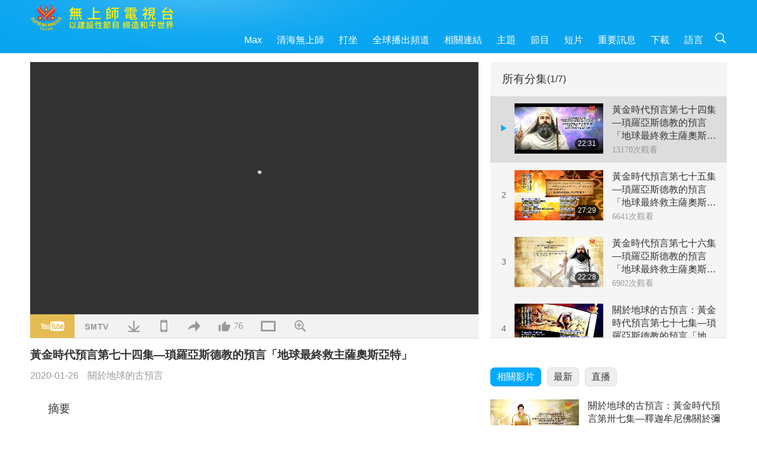

--- FILE ---
content_type: text/html; charset=UTF-8
request_url: https://suprememastertv.com/ch1/v/84678679225.html
body_size: 68182
content:
<!doctype html>
<html lang="zh-TW">

  <head>
    <meta charset="utf-8" name="viewport"
      content="width=device-width, initial-scale=1.0, minimum-scale=1.0, maximum-scale=1.0, user-scalable=no" />
    <meta name="description" content="今日，我們要探索世上現存的最古老宗教之一瑣羅亞斯德教，關於黃金時代的預言，提到「救世主」，傳承主瑣羅亞斯德的靈性法脈而聖臨，來此終止世間痛苦，開啟新世界。瑣羅亞斯德教另一文獻《創世紀》記載，末期的激烈…">
    <meta property="og:image" content="../../vimages/202001/0845-AP1.jpg" />
    <title>黃金時代預言第七十四集—瑣羅亞斯德教的預言「地球最終救主薩奧斯亞特」 - - 正體中文</title>
    <link href="../../css/fonts.css?304378059200" rel="stylesheet" type="text/css">
    <link href="../../css/fonts_ch.css?v=304378059467" rel="stylesheet" type="text/css">    <link href="../../favicon.png" rel="icon" />
    <link href="../../css/main.css?304378059242" rel="stylesheet" type="text/css">
    <link href="../../css/v.css?304378059495" rel="stylesheet" type="text/css">
    <link href="../../css/dialog.css?304378059981" rel="stylesheet" type="text/css">
    <link href="../../css/video-js.css?304378059409" rel="stylesheet">
    <link href="../../css/video-js-other.css?304378059568" rel="stylesheet">
    <link href="../../css/foundation-datepicker.css?304378059741" rel="stylesheet" type="text/css">

    <script type="text/javascript" src="../../js/jquery-min.js?304378059518"></script>
    <script type="text/javascript" src="../../js/jquery.qrcode.min.js?304378059345"></script>
    <script type="text/javascript" src="../../js/dialog.js?304378059411"></script>
    <script type="text/javascript" src="../../js/ulist.js?304378059521"></script>
    <script type="text/javascript" src="../../js/main.js?304378059787"></script>
    <script type="text/javascript" src="../../js/v.js?304378059264"></script>
    <script type="text/javascript" src="../../js/addtoany.js?304378059857"></script>
    <script type="text/javascript" src="../../js/video.js?304378059645"></script>
    <script type="text/javascript" src="../../js/video-other.js?304378059697"></script>
    <script type="text/javascript" src="../../js/videojs/ch.js?304378059879"></script>
    <script type="text/javascript" src="../../js/FileSaver.js?304378059892"></script>
    <script type="text/javascript" src="../../js/html-docx.js?304378059210"></script>
    <script type="text/javascript" src="../../js/foundation-datepicker.js?304378059433"></script>
    <script type="text/javascript" src="../../js/datepicker/ch.js?304378059731"></script><script type="text/javascript">
VSERVER = "https://video.suprememastertv.com/vod/video/";ipCountry = "us";
videoPlayerData["sourceDefault"] = "video";
videoPlayerData["videoPoster"] = "../../vimages/202001/0845-AP1.jpg";
videoPlayerData["youTubeUrl"] = "D1lyqV5HLPE";
videoPlayerData["videoLength"]= "22:31";
videoPlayerData["vid"] = "84678679225";
videoPlayerData["start"] = "0";
videoPlayerData["videoFile"] = new Array();
videoPlayerData["videoFile"].push(new Array('720pHQ','2020/0126/0845-AP-P74-Zoroastrian-Prophecies-6m.mp4'));
videoPlayerData["videoFile"].push(new Array('720p','2020/0126/0845-AP-P74-Zoroastrian-Prophecies-2m.mp4'));
videoPlayerData["videoFile"].push(new Array('396p','2020/0126/0845-AP-P74-Zoroastrian-Prophecies-700k.mp4'));
LANG = "ch";
</script>  </head>

  <body class="lang-ch">
    <div class="viewport" id="viewport">
<aside class="menu-lang" id="menu-lang-mobile"><div class="bottom-mask"></div><div class="btn-close-lang-diagbox ico-close" id="btn-close-lang-diagbox"></div><div class="menu-langbox"><ul><li><a data="en" href="/en1/">English (English)</a></li><li class="current"><a data="ch" href="/ch1/">正體中文 (Chinese trad.)</a></li><li><a data="gb" href="/gb1/">简体中文 (Chinese simp.)</a></li><li><a data="de" href="/de1/">Deutsch (German)</a></li><li><a data="es" href="/es1/">Español (Spanish)</a></li><li><a data="fr" href="/fr1/">Français (French)</a></li><li><a data="hu" href="/hu1/">Magyar (Hungarian)</a></li><li><a data="jp" href="/jp1/">日本語 (Japanese)</a></li><li><a data="kr" href="/kr1/">한국어 (Korean)</a></li><li><a data="mn" href="/mn1/">Монгол хэл (Mongolian)</a></li><li><a data="vn" href="/vn1/">Âu Lạc (Vietnamese)</a></li><li><a data="bg" href="/bg1/">български (Bulgarian)</a></li><li><a data="ms" href="/ms1/">Bahasa Melayu (Malay)</a></li><li><a data="fa" href="/fa1/">فارسی (Persian)</a></li><li><a data="pt" href="/pt1/">Português (Portuguese)</a></li><li><a data="ro" href="/ro1/">Română (Romanian)</a></li><li><a data="id" href="/id1/">Bahasa Indonesia (Indonesian)</a></li><li><a data="th" href="/th1/">ไทย (Thai)</a></li><li><a data="ar" href="/ar1/">العربية (Arabic)</a></li><li><a data="cs" href="/cs1/">Čeština (Czech)</a></li><li><a data="pa" href="/pa1/">ਪੰਜਾਬੀ (Punjabi)</a></li><li><a data="ru" href="/ru1/">Русский (Russian)</a></li><li><a data="te" href="/te1/">తెలుగు లిపి (Telugu)</a></li><li><a data="hi" href="/hi1/">हिन्दी (Hindi)</a></li><li><a data="pl" href="/pl1/">Polski (Polish)</a></li><li><a data="it" href="/it1/">Italiano (Italian)</a></li><li><a data="tl" href="/tl1/">Wikang Tagalog (Tagalog)</a></li><li><a data="uk" href="/uk1/">Українська Мова (Ukrainian)</a></li></ul></div></aside>
<div class="srch-diag" id="srch-diag"><div class="titles">搜索<button class="btn-srch-close ico-close" id="btn-srch-close"></button></div><div class="srch-keywords-input"><div class="srch-limit"><div class="srch-lang" id="btn-srch-limit" tar="srch-lang-list" event="click" diffy="10"><div class="name" id="srch-lang-name">正體中文</div><span class="ico-downr"></span></div></div><div class="srch-inputbox"><div class="srch-loading" id="srch-loading"></div><input type="text" class="srch-keywords" id="srch-keywords" placeholder="關鍵字" autocomplete="off"><button class="btn-srch-submit ico-srch" id="btn-srch-submit"></button></div></div><div class="srch-keywords-list" id="srch-keywords-list"><div class="srch-keywords-links" id="srch-keywords-links"></div></div></div>
<nav class="navmenus" id="navmenus"><div class="navmenu-topbar"><button class="btn-navmenu-close ico-close" id="btn-navmenu-close"></button></div><div class="navmenus-contents" id="navmenus-contents"><div class="bottom-mask"></div><div class="navmenu-item"><h3 class="title-mobile"><a href="../">首頁</a></h3></div><div class="navmenu-item"><h3 class="title-mobile"><a href="../../webtv/">直播</a></h3></div><div class="navmenu-item"><h3 class="title-mobile"><a href="../../max/">Max</a></h3></div><div class="navmenu-item"><h3 class="title-mobile"><a href="../download" class="menu-title">下載</a></h3></div><div class="navmenu-item"><h3 class="title-mobile"><a href="../master/">清海無上師</a></h3></div><div class="navmenu-item"><h3 class="title-mobile"><a href="../meditation/">打坐</a></h3></div><div class="navmenu-item"><h3 class="title-mobile"><a href="../worldwide/">全球播出頻道</a></h3></div><div class="navmenu-item" id="navmenu-channel"><h3 class="title-mobile include-submenu"><a href="../channel/veganism" class="menu-title">主題</a></h3><div class="submenus submenu-content submenu-content-channel"><ul class="items-column"><li><a href="../channel/veganism"><span class="name">純素生活</span><span class="note">健康的飲食帶來美妙的生活</span></a></li><li><a href="../channel/peace"><span class="name">創造和平</span><span class="note">世界和平從我們開始</span></a></li><li><a href="../channel/culture"><span class="name">異國文化</span><span class="note">讓全球各地的多元文化新聞，豐富我們的生活</span></a></li></ul><ul class="items-column"><li><a href="../channel/spirituality"><span class="name">靈性成長</span><span class="note">追求更完美</span></a></li><li><a href="../channel/environment"><span class="name">環保意識</span><span class="note">我們宏偉的星球需要立刻受到關注</span></a></li><li><a href="../channel/health"><span class="name">健康資訊</span><span class="note">為了我們的身體健康和靈性提昇</span></a></li></ul><ul class="items-column"><li><a href="../channel/animal"><span class="name">動物權利</span><span class="note">愛與陪伴</span></a></li><li><a href="../channel/art"><span class="name">藝術創作</span><span class="note">激勵人們追尋自我了悟</span></a></li><li><a href="../channel/others"><span class="name">萬花筒</span><span class="note">應有盡有、一應俱全</span></a></li></ul></div></div><div class="navmenu-item" id="navmenu-program"><h3 class="title-mobile include-submenu"><a href="../program/all" class="menu-title">節目</a></h3><div class="submenus submenu-content submenu-content-program"><ul class="items-column"><li><a href="../program/all">所有節目</a></li><li><a href="../program/GOL" class="program" id="btn-semenu-item"><span class="menu-title-se">愛的禮物：清海無上師（純素者）簡易營養的烹飪</span></a></li><li><a href="../program/SCP" class="program" id="btn-semenu-item"><span class="menu-title-se">清海無上師（純素者）之歌曲、樂曲、詩集與演唱</span></a></li><li><a href="../program/AJAR" class="program" id="btn-semenu-item" tar="navmenu-third-ajar"><span class="menu-title-se include-thirdmenu">藝術與靈性</span><span id="ico-thirdmenu" class="ico ico-down"></span></a></li><div class="thirdmenu" id="navmenu-third-ajar"><div class="bar"><button class="btn-close-menu ico-close" id="btn-close-thirdmenu"></button></div><a href="../program/AJAR">所有節目</a><a href="../program/AJAR_TM">音樂劇</a><a href="../program/AJAR_IAD">國際藝術家節</a><a href="../program/AJAR_SG">清海無上師（純素者）與寶貴藝術家的特別聚會</a><a href="../program/AJAR_JHC">歡慶佳節</a><a href="../program/AJAR_DRAM">戲劇</a></div><li><a href="../program/AW" class="program" id="btn-semenu-item" tar="navmenu-third-aw"><span class="menu-title-se include-thirdmenu">動物世界：我們的鄰居</span><span id="ico-thirdmenu" class="ico ico-down"></span></a></li><div class="thirdmenu" id="navmenu-third-aw"><div class="bar"><button class="btn-close-menu ico-close" id="btn-close-thirdmenu"></button></div><a href="../program/AW">所有節目</a><a href="../program/AW_UAPC">了解動物族人同伴</a><a href="../program/AW_BA">動物族人的聰明才智</a><a href="../program/AW_AAP">了不起的動物人民</a></div><li><a href="../program/BMD" class="program" id="btn-semenu-item" tar="navmenu-third-bmd"><span class="menu-title-se include-thirdmenu">師徒之間</span><span id="ico-thirdmenu" class="ico ico-down"></span></a></li><div class="thirdmenu" id="navmenu-third-bmd"><div class="bar"><button class="btn-close-menu ico-close" id="btn-close-thirdmenu"></button></div><a href="../program/BMD">所有節目</a><a href="../program/BMD_2025_2024">2025-2024 最新</a><a href="../program/BMD_BS">佛教故事</a><a href="../program/BMD_TSS">楞嚴經</a><a href="../program/BMD_TLLM">主摩訶毗羅的生平</a><a href="../program/BMD_BMMD">加持：師父接見同修合集</a><a href="../program/BMD_RIH">匈牙利打禪2005.02.23-03.07</a><a href="../program/BMD_MTJ">師父講笑話</a></div><li><a href="../program/CS" class="program" id="btn-semenu-item"><span class="menu-title-se">電影世界</span></a></li></ul><ul class="items-column "><li><a href="../program/CTAW" class="program" id="btn-semenu-item"><span class="menu-title-se">世界文化蹤跡</span></a></li><li><a href="../program/EE" class="program" id="btn-semenu-item"><span class="menu-title-se">靈性綜藝</span></a></li><li><a href="../program/GAT" class="program" id="btn-semenu-item"><span class="menu-title-se">黃金時代新科技</span></a></li><li><a href="../program/GG" class="program" id="btn-semenu-item"><span class="menu-title-se">良政善治</span></a></li><li><a href="../program/GPGW" class="program" id="btn-semenu-item"><span class="menu-title-se">美好人，美好事</span></a></li><li><a href="../program/HL" class="program" id="btn-semenu-item"><span class="menu-title-se">健康生活</span></a></li><li><a href="../program/KW" class="program" id="btn-semenu-item"><span class="menu-title-se">兒童天地</span></a></li></ul><ul class="items-column "><li><a href="../program/LS" class="program" id="btn-semenu-item"><span class="menu-title-se">聖賢人生</span></a></li><li><a href="../program/MOS" class="program" id="btn-semenu-item"><span class="menu-title-se">成功楷模</span></a></li><li><a href="../program/AP" class="program" id="btn-semenu-item" tar="navmenu-third-ap"><span class="menu-title-se include-thirdmenu">關於地球的古預言</span><span id="ico-thirdmenu" class="ico ico-down"></span></a></li><div class="thirdmenu" id="navmenu-third-ap"><div class="bar"><button class="btn-close-menu ico-close" id="btn-close-thirdmenu"></button></div><a href="../program/AP">所有節目</a><a href="../program/AP_PAMB">關於彌勒佛的預言</a><a href="../program/AP_TSC">耶穌基督的復臨</a><a href="../program/AP_FNP">原住民的預言</a><a href="../program/AP_PET">末世預言</a><a href="../program/AP_NA">新時代</a></div><li><a href="../program/NB" class="program" id="btn-semenu-item"><span class="menu-title-se">大自然之美</span></a></li><li><a href="../program/NWN" class="program" id="btn-semenu-item" tar="navmenu-third-nwn"><span class="menu-title-se include-thirdmenu">焦點新聞</span><span id="ico-thirdmenu" class="ico ico-down"></span></a></li><div class="thirdmenu" id="navmenu-third-nwn"><div class="bar"><button class="btn-close-menu ico-close" id="btn-close-thirdmenu"></button></div><a href="../program/NWN">所有節目</a><a href="../program/NWN_SMCH">插播新聞</a><a href="../program/NWN_SN">精選新聞</a><a href="../program/NWN_HL">觀眾心聲</a><a href="../program/NWN_UT">小妙方</a></div><li><a href="../program/NL" class="program" id="btn-semenu-item"><span class="menu-title-se">我們高貴的傳承</span></a></li><li><a href="../program/PE" class="program" id="btn-semenu-item"><span class="menu-title-se">地球：我們可愛的家</span></a></li></ul><ul class="items-column "><li><a href="../program/PCC" class="program" id="btn-semenu-item"><span class="menu-title-se">世界各國的正面轉變</span></a></li><li><a href="../program/SHOW" class="program" id="btn-semenu-item" tar="navmenu-third-show"><span class="menu-title-se include-thirdmenu">其他節目</span><span id="ico-thirdmenu" class="ico ico-down"></span></a></li><div class="thirdmenu" id="navmenu-third-show"><div class="bar"><button class="btn-close-menu ico-close" id="btn-close-thirdmenu"></button></div><a href="../program/SHOW">所有節目</a><a href="../program/SHOW_HEOM">清海無上師（純素者）談肉食造成的傷害</a><a href="../program/SHOW_FLC">頌揚將至的生命</a></div><li><a href="../program/SS" class="program" id="btn-semenu-item"><span class="menu-title-se">科學與靈性</span></a></li><li><a href="../program/SWA" class="program" id="btn-semenu-item"><span class="menu-title-se">光耀世界獎</span></a></li><li><a href="../program/WAU" class="program" id="btn-semenu-item"><span class="menu-title-se">放眼看世界</span></a></li><li><a href="../program/UL" class="program" id="btn-semenu-item"><span class="menu-title-se">心靈書房</span></a></li><li><a href="../program/VE" class="program" id="btn-semenu-item"><span class="menu-title-se">素食菁英</span></a></li></ul><ul class="items-column "><li><a href="../program/VEG" class="program" id="btn-semenu-item" tar="navmenu-third-veg"><span class="menu-title-se include-thirdmenu">純素主義：高雅的生活方式</span><span id="ico-thirdmenu" class="ico ico-down"></span></a></li><div class="thirdmenu" id="navmenu-third-veg"><div class="bar"><button class="btn-close-menu ico-close" id="btn-close-thirdmenu"></button></div><a href="../program/VEG">所有節目</a><a href="../program/VEG_CS">純素烹飪</a><a href="../program/VEG_MVJ">我的純素之旅</a></div><li><a href="../program/VR" class="program" id="btn-semenu-item"><span class="menu-title-se">純素與宗教</span></a></li><li><a href="../program/WOW" class="program" id="btn-semenu-item" tar="navmenu-third-wow"><span class="menu-title-se include-thirdmenu">智慧之語</span><span id="ico-thirdmenu" class="ico ico-down"></span></a></li><div class="thirdmenu" id="navmenu-third-wow"><div class="bar"><button class="btn-close-menu ico-close" id="btn-close-thirdmenu"></button></div><a href="../program/WOW">所有節目</a><a href="../program/WOW_SMCH">清海無上師開示講經</a></div><li><a href="../program/FEATURED" class="program" id="btn-semenu-item"><span class="menu-title-se">精選節目</span></a></li></ul></div></div><div class="navmenu-item" id="navmenu-special"><h3 class="title-mobile include-submenu"><a href="../program/ADS" class="menu-title">短片</a></h3><div class="submenus submenu-content submenu-content-special"><ul class="items-column"><li><a href="../program/ADS">所有短片</a></li><li><a href="../program/ADS_VE" >素食菁英</a></li><li><a href="../program/ADS_SMDA" >清海無上師的設計與藝術作品</a></li><li><a href="../program/ADS_VTHH" >上遊天堂，下訪地獄：見證</a></li><li><a href="../program/ADS_BQYM" >觀音打坐的益處</a></li></ul><ul class="items-column"><li><a href="../program/ADS_MFC" >來自名人的訊息</a></li><li><a href="../program/ADS_ANIM" >動物</a></li><li><a href="../program/ADS_CC" >氣候變遷</a></li><li><a href="../program/ADS_SMQ" >清海無上師的甘露法語 </a></li><li><a href="../program/ADS_POEM" >詩作 </a></li></ul><ul class="items-column"><li><a href="../program/ADS_VRW" >全球各地素食餐廳</a></li><li><a href="../program/ADS_VFSW" >全球素食食品供應商</a></li><li><a href="../program/ADS_NASW" >全球不殺生動物收容所</a></li><li><a href="../program/ADS_VEM" >備受崇敬的開悟明師</a></li><li><a href="../program/ADS_IR" >各宗教箴言…</a></li></ul><ul class="items-column"><li><a href="../program/ADS_LB" >讓生活更美好</a></li><li><a href="../program/ADS_BOB" >各類禁令的利益…</a></li><li><a href="../program/ADS_DT" >紀錄片預覽</a></li><li><a href="../program/ADS_MP" >創造和平</a></li><li><a href="../program/ADS_VTN" >素食趨勢新聞</a></li></ul><ul class="items-column"><li><a href="../program/ADS_BV" >純素生活</a></li><li><a href="../program/ADS_ALS" >「您也可以選擇這樣的生活」</a></li><li><a href="../program/ADS_SLOG" >口號</a></li><li><a href="../program/ADS_PSA" >公益廣告</a></li><li><a href="../program/ADS_HG" >節日問候</a></li></ul><ul class="items-column"><li><a href="../program/ADS_IM" >重要訊息</a></li></ul></div></div><div class="navmenu-item"><h3 class="title-mobile"><a href="../program/ADS_IM" class="menu-title">重要訊息</a></h3></div><div class="navmenu-item"><h3 class="title-mobile"><a href="../links/">相關連結</a></h3></div>	
	
<div class="navmenu-lang" id="menu-lang-pc"><div class="menu-langbox"><ul><li><a data="en" href="/en1/">English (English)</a></li>
<li class="current"><a data="ch" href="/ch1/">正體中文 (Chinese trad.)</a></li>
<li><a data="gb" href="/gb1/">简体中文 (Chinese simp.)</a></li>
<li><a data="de" href="/de1/">Deutsch (German)</a></li>
<li><a data="es" href="/es1/">Español (Spanish)</a></li>
<li><a data="fr" href="/fr1/">Français (French)</a></li>
<li><a data="hu" href="/hu1/">Magyar (Hungarian)</a></li>
<li><a data="jp" href="/jp1/">日本語 (Japanese)</a></li>
<li><a data="kr" href="/kr1/">한국어 (Korean)</a></li>
<li><a data="mn" href="/mn1/">Монгол хэл (Mongolian)</a></li>
</ul>
<ul><li><a data="vn" href="/vn1/">Âu Lạc (Vietnamese)</a></li>
<li><a data="bg" href="/bg1/">български (Bulgarian)</a></li>
<li><a data="ms" href="/ms1/">Bahasa Melayu (Malay)</a></li>
<li><a data="fa" href="/fa1/">فارسی (Persian)</a></li>
<li><a data="pt" href="/pt1/">Português (Portuguese)</a></li>
<li><a data="ro" href="/ro1/">Română (Romanian)</a></li>
<li><a data="id" href="/id1/">Bahasa Indonesia (Indonesian)</a></li>
<li><a data="th" href="/th1/">ไทย (Thai)</a></li>
<li><a data="ar" href="/ar1/">العربية (Arabic)</a></li>
<li><a data="cs" href="/cs1/">Čeština (Czech)</a></li>
</ul>
<ul><li><a data="pa" href="/pa1/">ਪੰਜਾਬੀ (Punjabi)</a></li>
<li><a data="ru" href="/ru1/">Русский (Russian)</a></li>
<li><a data="te" href="/te1/">తెలుగు లిపి (Telugu)</a></li>
<li><a data="hi" href="/hi1/">हिन्दी (Hindi)</a></li>
<li><a data="pl" href="/pl1/">Polski (Polish)</a></li>
<li><a data="it" href="/it1/">Italiano (Italian)</a></li>
<li><a data="tl" href="/tl1/">Wikang Tagalog (Tagalog)</a></li>
<li><a data="uk" href="/uk1/">Українська Мова (Ukrainian)</a></li>
</ul>
</div></div></div></nav>
<div class="header-container" id="header-container"><header class="header header-s header-min header-hide" id="header-min"></header><header class="header header-s" id="header"><div class="topbar"><div class="topbar-box">今天是二〇二六年二月一日週日</div></div><div class="topbox"><div class="topbox-contents" id="topbox-contents"><div class="btn-leftbox"><button class="btn-back ico-back" id="btn-back"></button><button class="btn-srch-diag ico-srch" id="btn-srch-diag-mobile"></button></div><a href="../" class="logo" id="topbox-logo"><img src="../../images/logo.png"></a><a href="../" class="title" id="topbox-title"><img src="../../images/title_ch.svg" /></a><nav id="nav" class="nav"><div class="nav-items"><div class="nav-rows2"><li><a href="../max/" class="menu-title">Max</a></h3><li><a href="../master/" class="menu-title">清海無上師</a></h3><li><a href="../meditation/">打坐</a></li><li><a href="../worldwide/">全球播出頻道</a></li><li><a href="../links/">相關連結</a></li><li tar="navmenu-channel"><a href="#" class="menu-title">主題</a></h3><li tar="navmenu-program"><a href="#" class="menu-title">節目</a></h3><li tar="navmenu-special"><a href="#" class="menu-title">短片</a></h3><li tar="navmenu-important"><a href="../program/ADS_IM" class="menu-title">重要訊息</a></h3><li><a href="../search/">下載</a></li><li tar="menu-lang-pc">語言</li><li class="btn-srch-extend"><a href="#" class="ico-srch" id="btn-srch-submit-extend"></a></li><div class="srchs srchs-min" id="srchs"><div class="srch-keywords-input"><div class="srch-loading srch-loading-pc" id="srch-loading"></div><div class="srch-limit"><div class="srch-lang" id="btn-srch-limit" tar="srch-lang-list" event="click" diffy="12"><div class="name" id="srch-lang-name">正體中文</div><span class="ico-downr"></span></div><div class="line1"></div></div><input type="text" class="srch-keywords" id="srch-keywords" placeholder="關鍵字" autocomplete="off"><button class="btn-srch-to-min ico-close" id="btn-srch-to-min"></button><button class="btn-srch-submit ico-srch" id="btn-srch-submit-extend"></button></div><div class="srch-keywords-list" id="srch-keywords-list"><div class="srch-keywords-links" id="srch-keywords-links"></div></div></div></div></div></nav><div class="srchs-m" id="srchs-m"><button class="btn-lang-diag ico-lang" id="btn-lang-diag"></button><button class="btn-navmenu ico-navmenu" id="btn-navmenu"></button></div></div></div></header></div>
<div class="btn-top" id="btn-top"></div><div class="float-menus" id="float-menus-srchs"><div class="container"><div class="float-menus-contents" id="float-menus-contents"><div class="float-menu-srch-lang" id="srch-lang-list" onclickclose><button class="btn-menuclose ico-close" id="btn-menuclose"></button><div class="menu-title">選擇語言</div><div class="contents-pc"><ul><li data="en">English</li>
<li data="ch">正體中文</li>
<li data="gb">简体中文</li>
<li data="de">Deutsch</li>
<li data="es">Español</li>
<li data="fr">Français</li>
<li data="hu">Magyar</li>
<li data="jp">日本語</li>
<li data="kr">한국어</li>
<li data="mn">Монгол хэл</li>
</ul>
<ul><li data="vn">Âu Lạc</li>
<li data="bg">български</li>
<li data="ms">Bahasa Melayu</li>
<li data="fa">فارسی</li>
<li data="pt">Português</li>
<li data="ro">Română</li>
<li data="id">Bahasa Indonesia</li>
<li data="th">ไทย</li>
<li data="ar">العربية</li>
<li data="cs">Čeština</li>
</ul>
<ul><li data="pa">ਪੰਜਾਬੀ</li>
<li data="ru">Русский</li>
<li data="te">తెలుగు లిపి</li>
<li data="hi">हिन्दी</li>
<li data="pl">Polski</li>
<li data="it">Italiano</li>
<li data="tl">Wikang Tagalog</li>
<li data="uk">Українська Мова</li>
<li data="more">其他</li>
</ul>
</div><div class="contents-mobile"><ul><li data="en">English</li>
<li data="ch">正體中文</li>
<li data="gb">简体中文</li>
<li data="de">Deutsch</li>
<li data="es">Español</li>
<li data="fr">Français</li>
<li data="hu">Magyar</li>
<li data="jp">日本語</li>
<li data="kr">한국어</li>
<li data="mn">Монгол хэл</li>
<li data="vn">Âu Lạc</li>
<li data="bg">български</li>
<li data="ms">Bahasa Melayu</li>
<li data="fa">فارسی</li>
<li data="pt">Português</li>
</ul>
<ul><li data="ro">Română</li>
<li data="id">Bahasa Indonesia</li>
<li data="th">ไทย</li>
<li data="ar">العربية</li>
<li data="cs">Čeština</li>
<li data="pa">ਪੰਜਾਬੀ</li>
<li data="ru">Русский</li>
<li data="te">తెలుగు లిపి</li>
<li data="hi">हिन्दी</li>
<li data="pl">Polski</li>
<li data="it">Italiano</li>
<li data="tl">Wikang Tagalog</li>
<li data="uk">Українська Мова</li>
<li data="more">其他</li>
</ul>
</div></div><div class="float-menu-srch-srange" id="srch-srange-list" onclickclose><button class="btn-menuclose ico-close" id="btn-menuclose"></button><div class="menu-title">搜索範圍</div><div class="contents"><div class="btn" id="btn" data="">標題</div><div class="btn" id="btn" data="all">文稿</div></div></div></div></div></div><div class="bk-play"><div class="body-box"><div class="body-left" id="body-left"><div class="playerbox-container">
  <div class="player-loading" id="loading-player">
    <svg class="spinner" viewBox="0 0 66 66" xmlns="http://www.w3.org/2000/svg"><circle class="path" fill="none" stroke-width="6" stroke-linecap="round" cx="33" cy="33" r="30"></circle></svg>
  </div>

  <div class="upnext" id="upnext">
    <div class="title">即時播放<span id="upnext-time"></span></div>
    <div class="vbox">
      <div class="simage">
        <div class="simagebox" id="upnext-poster">
          <img src="../../images/btn-video169.gif">          <div class="info">
            <span class="length" id="upnext-videolength"></span>
          </div>
        </div>
      </div>
      <div class="titles" id="upnext-videotitle"></div>
    </div>
    <div class="buttons">
      <div class="btn replay">
        <button class="ico-replay" id="btn-replay"></button>
      </div>
      <div class="btn stop">
        <button class="ico-stop" id="btn-stop-upnext"></button>
        <canvas id="canvas-upnext" width="60" height="60"></canvas>
      </div>
    </div>
  </div>

    <div class="playerbox" id="playerbox"></div>
</div>
<div class="player-btns" id="player-btns"><div class="btn-note" id="btn-note"><div class="text" id="btn-note-text"></div></div><button id="btn-resource" class="btn youtube ico-youtube current" note="YouTube"></button><button id="btn-resource" class="btn website ico-smtv" note="SMTV"></button><button class="btn download ico-download" id="btn-download" note="下載影片"></button><button class="btn mobile ico-mobile" id="btn-mobile" note="移動端"></button><button class="btn share ico-share" id="btn-share" note="分享"></button><button class="btn liked ico-like" id="btn-like" data="84678679225" note="讚"><span id="likenum">76</span></button><button class="btn theater ico-theater" id="btn-theater" note-theater="劇院模式" note-default-view="預設檢視"></button><a href="../help/bigsubtitle.html" class="btn ico-bigsubtitle" target="_blank" id="btn-bigsubtitle" note="放大字幕">&nbsp;</a></div><div class="article-box"><article class="article"><div class="article-head"><div class="titles" id="article-titles"><h1 id="article-title">黃金時代預言第七十四集—瑣羅亞斯德教的預言「地球最終救主薩奧斯亞特」</h1><div class="moreinfos"><div class="time">2020-01-26</div><div class="type"><a href="../search/?type=AP">關於地球的古預言</a></div></div></div></div><div class="playlist" id="mobile-playlist"></div><div class="article-body"><div class="details"><div class="dhead"><span class="title">摘要</span><div class="btns"><div id="btn-download-docx">下載 <span id="file-format">Docx<span></div></div></div><div class="text" id="article-text-container"><div class="list-more" id="btn-abstract-more"><div class="backcolor1"></div><div class="backcolor2"><span>閱讀更多</span></div></div><div class="article-text" id="article-text">今日，我們要探索世上現存的最古老宗教之一瑣羅亞斯德教，關於黃金時代的預言，提到「救世主」，傳承主瑣羅亞斯德的靈性法脈而聖臨，來此終止世間痛苦，開啟新世界。瑣羅亞斯德教另一文獻《創世紀》記載，末期的激烈審判，最終將會有一顆彗星哥其耳出現，撞擊地球。「那時全人類會走進熔化的金屬流而變得純淨；正直的人會感到像是一直走在溫暖的乳汁裡；心地邪惡者會感到世界變成熱熔金屬流，他不斷行走於其中。」「這個星球上有很多好人，若因果教主要消滅壞人，只帶走壞人就好，把所有好人留下來，不能因為少數害群之馬就處罰整個星球。所以有時會突發天災人禍。會爆發戰爭等等，看起來像『人』所為，其實不然。那是宇宙力量所致，以淨化這個星球。」</div></div></div></div></article><div class="playlist-theater" id="playlist-theater"></div></div></div><div id="playlist-default"><div class="playlist" id="playlist"><div class="playlist-contaner" id="playlist-container"><div class="list-more" id="btn-playlist-more"><div class="backcolor1"></div><div class="backcolor2"><span>觀看更多</span></div></div><div class="title-type list-bar-play title-type-episode" id="list-bar-play">所有分集  <span class="episode-num">(1/7)</span></div><div class="list-play" id="list-play"><div class="list-range scrollbar-y " id="list-range"><div class="list-all"><div class="vbox vboxcurrent" id="84678679225"><div class="num1">1</div><div class="contents"><div class="simage"><div class="simagebox" style="background-image: url(../../vimages/202001/0845-AP1s.jpg)"><a href="../v/84678679225.html" title="黃金時代預言第七十四集—瑣羅亞斯德教的預言「地球最終救主薩奧斯亞特」"></a><img src="../../images/btn-video169.gif"><div class="info"><span class="length">22:31</span></div></div></div><div class="titles"><h3><a href="../v/84678679225.html" title="黃金時代預言第七十四集—瑣羅亞斯德教的預言「地球最終救主薩奧斯亞特」">黃金時代預言第七十四集—瑣羅亞斯德教的預言「地球最終救主薩奧斯亞特」</a></h3><div class="time-pc"><span id="counter-num" class="counter-84678679225">13079</span> 次觀看</div></div></div><div class="types-mobile"><div class="type">關於地球的古預言</div><div class="time">2020-01-26</div><div class="time"><span id="counter-num" class="counter-84678679225">13079</span> 次觀看</div></div></div><div class="vbox" id="85373164248"><div class="num1">2</div><div class="contents"><div class="simage"><div class="simagebox" style="background-image: url(../../vimages/202002/0852-AP1s.jpg)"><a href="../v/85373164248.html" title="黃金時代預言第七十五集—瑣羅亞斯德教的預言「地球最終救主薩奧斯亞特」"></a><img src="../../images/btn-video169.gif"><div class="info"><span class="length">27:29</span></div></div></div><div class="titles"><h3><a href="../v/85373164248.html" title="黃金時代預言第七十五集—瑣羅亞斯德教的預言「地球最終救主薩奧斯亞特」">黃金時代預言第七十五集—瑣羅亞斯德教的預言「地球最終救主薩奧斯亞特」</a></h3><div class="time-pc"><span id="counter-num" class="counter-85373164248">6620</span> 次觀看</div></div></div><div class="types-mobile"><div class="type">關於地球的古預言</div><div class="time">2020-02-02</div><div class="time"><span id="counter-num" class="counter-85373164248">6620</span> 次觀看</div></div></div><div class="vbox" id="86082173940"><div class="num1">3</div><div class="contents"><div class="simage"><div class="simagebox" style="background-image: url(../../vimages/202002/0859-AP1s.jpg)"><a href="../v/86082173940.html" title="黃金時代預言第七十六集—瑣羅亞斯德教的預言「地球最終救主薩奧斯亞特」"></a><img src="../../images/btn-video169.gif"><div class="info"><span class="length">22:28</span></div></div></div><div class="titles"><h3><a href="../v/86082173940.html" title="黃金時代預言第七十六集—瑣羅亞斯德教的預言「地球最終救主薩奧斯亞特」">黃金時代預言第七十六集—瑣羅亞斯德教的預言「地球最終救主薩奧斯亞特」</a></h3><div class="time-pc"><span id="counter-num" class="counter-86082173940">6873</span> 次觀看</div></div></div><div class="types-mobile"><div class="type">關於地球的古預言</div><div class="time">2020-02-09</div><div class="time"><span id="counter-num" class="counter-86082173940">6873</span> 次觀看</div></div></div><div class="vbox" id="86771261241"><div class="num1">4</div><div class="contents"><div class="simage"><div class="simagebox" style="background-image: url(../../vimages/202002/0866-AP1s.jpg)"><a href="../v/86771261241.html" title="關於地球的古預言：黃金時代預言第七十七集—瑣羅亞斯德教的預言「地球最終救主薩奧斯亞特」"></a><img src="../../images/btn-video169.gif"><div class="info"><span class="length">21:39</span></div></div></div><div class="titles"><h3><a href="../v/86771261241.html" title="關於地球的古預言：黃金時代預言第七十七集—瑣羅亞斯德教的預言「地球最終救主薩奧斯亞特」">關於地球的古預言：黃金時代預言第七十七集—瑣羅亞斯德教的預言「地球最終救主薩奧斯亞特」</a></h3><div class="time-pc"><span id="counter-num" class="counter-86771261241">6263</span> 次觀看</div></div></div><div class="types-mobile"><div class="type">關於地球的古預言</div><div class="time">2020-02-16</div><div class="time"><span id="counter-num" class="counter-86771261241">6263</span> 次觀看</div></div></div><div class="vbox" id="87470024343"><div class="num1">5</div><div class="contents"><div class="simage"><div class="simagebox" style="background-image: url(../../vimages/202002/0873-AP1s.jpg)"><a href="../v/87470024343.html" title="黃金時代預言第七十八集—瑣羅亞斯德教的預言「地球最終救主薩奧斯亞特」"></a><img src="../../images/btn-video169.gif"><div class="info"><span class="length">20:25</span></div></div></div><div class="titles"><h3><a href="../v/87470024343.html" title="黃金時代預言第七十八集—瑣羅亞斯德教的預言「地球最終救主薩奧斯亞特」">黃金時代預言第七十八集—瑣羅亞斯德教的預言「地球最終救主薩奧斯亞特」</a></h3><div class="time-pc"><span id="counter-num" class="counter-87470024343">6971</span> 次觀看</div></div></div><div class="types-mobile"><div class="type">關於地球的古預言</div><div class="time">2020-02-23</div><div class="time"><span id="counter-num" class="counter-87470024343">6971</span> 次觀看</div></div></div><div class="vbox" id="88170209890"><div class="num1">6</div><div class="contents"><div class="simage"><div class="simagebox" style="background-image: url(../../vimages/202003/0880-AP1s.jpg)"><a href="../v/88170209890.html" title="關於地球的古預言：黃金時代預言第七十九集—瑣羅亞斯德教的預言「地球最終救主薩奧斯亞特」"></a><img src="../../images/btn-video169.gif"><div class="info"><span class="length">22:17</span></div></div></div><div class="titles"><h3><a href="../v/88170209890.html" title="關於地球的古預言：黃金時代預言第七十九集—瑣羅亞斯德教的預言「地球最終救主薩奧斯亞特」">關於地球的古預言：黃金時代預言第七十九集—瑣羅亞斯德教的預言「地球最終救主薩奧斯亞特」</a></h3><div class="time-pc"><span id="counter-num" class="counter-88170209890">8012</span> 次觀看</div></div></div><div class="types-mobile"><div class="type">關於地球的古預言</div><div class="time">2020-03-01</div><div class="time"><span id="counter-num" class="counter-88170209890">8012</span> 次觀看</div></div></div><div class="vbox" id="88870661758"><div class="num1">7</div><div class="contents"><div class="simage"><div class="simagebox" style="background-image: url(../../vimages/202003/0887-AP1s.jpg)"><a href="../v/88870661758.html" title="關於地球的古預言：黃金時代預言第八十集瑣羅亞斯德教的預言「地球最終救主薩奧斯亞特」"></a><img src="../../images/btn-video169.gif"><div class="info"><span class="length">25:59</span></div></div></div><div class="titles"><h3><a href="../v/88870661758.html" title="關於地球的古預言：黃金時代預言第八十集瑣羅亞斯德教的預言「地球最終救主薩奧斯亞特」">關於地球的古預言：黃金時代預言第八十集瑣羅亞斯德教的預言「地球最終救主薩奧斯亞特」</a></h3><div class="time-pc"><span id="counter-num" class="counter-88870661758">6410</span> 次觀看</div></div></div><div class="types-mobile"><div class="type">關於地球的古預言</div><div class="time">2020-03-08</div><div class="time"><span id="counter-num" class="counter-88870661758">6410</span> 次觀看</div></div></div></div></div></div></div><div class="view-more-container"><div class="view-btns" id="btns-view-more"><a href="#" id="btn-view-more-related" data="related-content">相關影片</a><a href="#" id="btn-view-more-latest" data="latest-content">最新</a><a href="../" id="btn-view-more-related">直播</a></div><div class="view-more-group" id="view-more-group"><div class="view-content" id="related-content"><div class="list-more list-more-none" id="btn-related-more"><div class="backcolor1"></div><div class="backcolor2"><span>觀看更多</span></div></div><div class="title-type">相關影片</div><div class="vbox" id="58682713946"><div class="contents"><div class="simage"><div class="simagebox" style="background-image: url(../../vimages/201905/0586-AP1s.jpg)"><a href="../v/58682713946.html" title="關於地球的古預言：黃金時代預言第卅七集—釋迦牟尼佛關於彌勒佛的預言"></a><img src="../../images/btn-video169.gif"><div class="info"><span class="length">29:05</span></div></div></div><div class="titles"><h3><a href="../v/58682713946.html" title="關於地球的古預言：黃金時代預言第卅七集—釋迦牟尼佛關於彌勒佛的預言">關於地球的古預言：黃金時代預言第卅七集—釋迦牟尼佛關於彌勒佛的預言</a></h3><div class="time-pc"><span id="counter-num" class="counter-58682713946">23036</span> 次觀看</div></div></div><div class="types-mobile"><div class="type">關於地球的古預言</div><div class="time">2019-05-12</div><div class="time"><span id="counter-num" class="counter-58682713946">23036</span> 次觀看</div></div></div><div class="vbox" id="57875540421"><div class="contents"><div class="simage"><div class="simagebox" style="background-image: url(../../vimages/201904/0565-AP1s.jpg)"><a href="../v/57875540421.html" title="關於地球的古預言：黃金時代預言第卅四集—彌勒佛與殊勝輝煌的盛會"></a><img src="../../images/btn-video169.gif"><div class="info"><span class="length">26:46</span></div></div></div><div class="titles"><h3><a href="../v/57875540421.html" title="關於地球的古預言：黃金時代預言第卅四集—彌勒佛與殊勝輝煌的盛會">關於地球的古預言：黃金時代預言第卅四集—彌勒佛與殊勝輝煌的盛會</a></h3><div class="time-pc"><span id="counter-num" class="counter-57875540421">13826</span> 次觀看</div></div></div><div class="types-mobile"><div class="type">關於地球的古預言</div><div class="time">2019-04-21</div><div class="time"><span id="counter-num" class="counter-57875540421">13826</span> 次觀看</div></div></div><div class="vbox" id="56045065618"><div class="contents"><div class="simage"><div class="simagebox" style="background-image: url(../../vimages/201903/0544-AP1s.jpg)"><a href="../v/56045065618.html" title="關於地球的古預言：黃金時代預言第卅一集—耶路撒冷的約翰之預言"></a><img src="../../images/btn-video169.gif"><div class="info"><span class="length">28:13</span></div></div></div><div class="titles"><h3><a href="../v/56045065618.html" title="關於地球的古預言：黃金時代預言第卅一集—耶路撒冷的約翰之預言">關於地球的古預言：黃金時代預言第卅一集—耶路撒冷的約翰之預言</a></h3><div class="time-pc"><span id="counter-num" class="counter-56045065618">9724</span> 次觀看</div></div></div><div class="types-mobile"><div class="type">關於地球的古預言</div><div class="time">2019-03-31</div><div class="time"><span id="counter-num" class="counter-56045065618">9724</span> 次觀看</div></div></div><div class="vbox" id="53382289784"><div class="contents"><div class="simage"><div class="simagebox" style="background-image: url(../../vimages/201902/0502-AP1s.jpg)"><a href="../v/53382289784.html" title="關於地球的古預言： 黃金時代預言第廿五集—專訪瑪雅靈性導師卡洛斯·巴里歐斯"></a><img src="../../images/btn-video169.gif"><div class="info"><span class="length">27:20</span></div></div></div><div class="titles"><h3><a href="../v/53382289784.html" title="關於地球的古預言： 黃金時代預言第廿五集—專訪瑪雅靈性導師卡洛斯·巴里歐斯">關於地球的古預言： 黃金時代預言第廿五集—專訪瑪雅靈性導師卡洛斯·巴里歐斯</a></h3><div class="time-pc"><span id="counter-num" class="counter-53382289784">10739</span> 次觀看</div></div></div><div class="types-mobile"><div class="type">關於地球的古預言</div><div class="time">2019-02-17</div><div class="time"><span id="counter-num" class="counter-53382289784">10739</span> 次觀看</div></div></div><div class="vbox" id="53382292586"><div class="contents"><div class="simage"><div class="simagebox" style="background-image: url(../../vimages/201812/0439-AP1s.jpg)"><a href="../v/53382292586.html" title="關於地球的古預言：黃金時代預言第十六集—禮讚和平王子主耶穌基督專輯"></a><img src="../../images/btn-video169.gif"><div class="info"><span class="length">31:37</span></div></div></div><div class="titles"><h3><a href="../v/53382292586.html" title="關於地球的古預言：黃金時代預言第十六集—禮讚和平王子主耶穌基督專輯">關於地球的古預言：黃金時代預言第十六集—禮讚和平王子主耶穌基督專輯</a></h3><div class="time-pc"><span id="counter-num" class="counter-53382292586">13163</span> 次觀看</div></div></div><div class="types-mobile"><div class="type">關於地球的古預言</div><div class="time">2018-12-16</div><div class="time"><span id="counter-num" class="counter-53382292586">13163</span> 次觀看</div></div></div><div class="vbox" id="42966844313"><div class="contents"><div class="simage"><div class="simagebox" style="background-image: url(../../vimages/201811/0418-AP1s.jpg)"><a href="../v/42966844313.html" title="關於地球的古預言：黃金時代預言第十三集—霍皮族的神聖石匾與四個人種"></a><img src="../../images/btn-video169.gif"><div class="info"><span class="length">30:36</span></div></div></div><div class="titles"><h3><a href="../v/42966844313.html" title="關於地球的古預言：黃金時代預言第十三集—霍皮族的神聖石匾與四個人種">關於地球的古預言：黃金時代預言第十三集—霍皮族的神聖石匾與四個人種</a></h3><div class="time-pc"><span id="counter-num" class="counter-42966844313">14286</span> 次觀看</div></div></div><div class="types-mobile"><div class="type">關於地球的古預言</div><div class="time">2018-11-25</div><div class="time"><span id="counter-num" class="counter-42966844313">14286</span> 次觀看</div></div></div><div class="vbox" id="42966845244"><div class="contents"><div class="simage"><div class="simagebox" style="background-image: url(../../vimages/201811/0404-AP1s.jpg)"><a href="../v/42966845244.html" title="關於地球的古預言：黃金時代預言第十一集─艾德格•凱西的預言"></a><img src="../../images/btn-video169.gif"><div class="info"><span class="length">17:03</span></div></div></div><div class="titles"><h3><a href="../v/42966845244.html" title="關於地球的古預言：黃金時代預言第十一集─艾德格•凱西的預言">關於地球的古預言：黃金時代預言第十一集─艾德格•凱西的預言</a></h3><div class="time-pc"><span id="counter-num" class="counter-42966845244">12744</span> 次觀看</div></div></div><div class="types-mobile"><div class="type">關於地球的古預言</div><div class="time">2018-11-11</div><div class="time"><span id="counter-num" class="counter-42966845244">12744</span> 次觀看</div></div></div><div class="vbox" id="37528590423"><div class="contents"><div class="simage"><div class="simagebox" style="background-image: url(../../vimages/201809/0362-AP1s.jpg)"><a href="../v/37528590423.html" title="關於地球的古預言—黃金時代預言第六集：諾斯特拉達姆士的預言"></a><img src="../../images/btn-video169.gif"><div class="info"><span class="length">21:58</span></div></div></div><div class="titles"><h3><a href="../v/37528590423.html" title="關於地球的古預言—黃金時代預言第六集：諾斯特拉達姆士的預言">關於地球的古預言—黃金時代預言第六集：諾斯特拉達姆士的預言</a></h3><div class="time-pc"><span id="counter-num" class="counter-37528590423">7538</span> 次觀看</div></div></div><div class="types-mobile"><div class="type">關於地球的古預言</div><div class="time">2018-09-30</div><div class="time"><span id="counter-num" class="counter-37528590423">7538</span> 次觀看</div></div></div><div class="vbox" id="33863120155"><div class="contents"><div class="simage"><div class="simagebox" style="background-image: url(../../vimages/201808/0320-AP1s.jpg)"><a href="../v/33863120155.html" title="關於地球的古預言：黃金時代預言第三集—賓瑟‧督諾大師的預言"></a><img src="../../images/btn-video169.gif"><div class="info"><span class="length">24:26</span></div></div></div><div class="titles"><h3><a href="../v/33863120155.html" title="關於地球的古預言：黃金時代預言第三集—賓瑟‧督諾大師的預言">關於地球的古預言：黃金時代預言第三集—賓瑟‧督諾大師的預言</a></h3><div class="time-pc"><span id="counter-num" class="counter-33863120155">7699</span> 次觀看</div></div></div><div class="types-mobile"><div class="type">關於地球的古預言</div><div class="time">2018-08-19</div><div class="time"><span id="counter-num" class="counter-33863120155">7699</span> 次觀看</div></div></div><div class="vbox" id="31502618485"><div class="contents"><div class="simage"><div class="simagebox" style="background-image: url(../../vimages/201808/0306-AP1s.jpg)"><a href="../v/31502618485.html" title="關於地球的古預言：黃金時代預言第一集「先知的預言」"></a><img src="../../images/btn-video169.gif"><div class="info"><span class="length">21:01</span></div></div></div><div class="titles"><h3><a href="../v/31502618485.html" title="關於地球的古預言：黃金時代預言第一集「先知的預言」">關於地球的古預言：黃金時代預言第一集「先知的預言」</a></h3><div class="time-pc"><span id="counter-num" class="counter-31502618485">10516</span> 次觀看</div></div></div><div class="types-mobile"><div class="type">關於地球的古預言</div><div class="time">2018-08-05</div><div class="time"><span id="counter-num" class="counter-31502618485">10516</span> 次觀看</div></div></div></div><div class="view-content" id="latest-content"><div class="list-more list-more-none" id="btn-latest-more"><div class="backcolor1"></div><div class="backcolor2"><span>觀看更多</span></div></div><div class="title-type">最新</div><div class="vbox" id="304316427761"><div class="contents"><div class="simage"><div class="simagebox" style="background-image: url(../../vimages/202602/3043-NWN-81s.jpg)"><a href="../v/304316427761.html" title="感謝三位至大能者的加持力量使純素烹飪活動圓滿成功：見證了當我們臣服於上帝時，那種奇蹟是如何發生的"></a><img src="../../images/btn-video169.gif"><div class="info"><span class="length">4:24</span></div></div></div><div class="titles"><h3><a href="../v/304316427761.html" title="感謝三位至大能者的加持力量使純素烹飪活動圓滿成功：見證了當我們臣服於上帝時，那種奇蹟是如何發生的">感謝三位至大能者的加持力量使純素烹飪活動圓滿成功：見證了當我們臣服於上帝時，那種奇蹟是如何發生的</a></h3><div class="time-pc"><span id="counter-num" class="counter-304316427761">283</span> 次觀看</div></div></div><div class="types-mobile"><div class="type">焦點新聞</div><div class="time">2026-02-01</div><div class="time"><span id="counter-num" class="counter-304316427761">283</span> 次觀看</div></div></div><div class="vbox" id="304350614968"><div class="contents"><div class="simage"><div class="simagebox" style="background-image: url(../../vimages/202602/3043-NWN-3-350421s.jpg)"><a href="../v/304350614968.html" title="聚会上的健康饮品：製作清爽的冰抹茶小技巧"></a><img src="../../images/btn-video169.gif"><div class="info"><span class="length">1:27</span></div></div></div><div class="titles"><h3><a href="../v/304350614968.html" title="聚会上的健康饮品：製作清爽的冰抹茶小技巧">聚会上的健康饮品：製作清爽的冰抹茶小技巧</a></h3><div class="time-pc"><span id="counter-num" class="counter-304350614968">1</span> 次觀看</div></div></div><div class="types-mobile"><div class="type">焦點新聞</div><div class="time">2026-02-01</div><div class="time"><span id="counter-num" class="counter-304350614968">1</span> 次觀看</div></div></div><div class="vbox" id="304316427604"><div class="contents"><div class="simage"><div class="simagebox" style="background-image: url(../../vimages/202602/3043-AP1s.jpg)"><a href="../v/304316427604.html" title="預言第三八八集：與救世主喚醒真愛化解災難"></a><img src="../../images/btn-video169.gif"><div class="info"><span class="length">32:42</span></div></div></div><div class="titles"><h3><a href="../v/304316427604.html" title="預言第三八八集：與救世主喚醒真愛化解災難">預言第三八八集：與救世主喚醒真愛化解災難</a></h3><div class="time-pc"><span id="counter-num" class="counter-304316427604">253</span> 次觀看</div></div></div><div class="types-mobile"><div class="type">關於地球的古預言</div><div class="time">2026-02-01</div><div class="time"><span id="counter-num" class="counter-304316427604">253</span> 次觀看</div></div></div><div class="vbox" id="304316427410"><div class="contents"><div class="simage"><div class="simagebox" style="background-image: url(../../vimages/202602/3043-BMD1s.jpg)"><a href="../v/304316427410.html" title="每個人生來都有內在天堂的光（四集之一） 1993.04.02"></a><img src="../../images/btn-video169.gif"><div class="info"><span class="length">39:10</span></div></div></div><div class="titles"><h3><a href="../v/304316427410.html" title="每個人生來都有內在天堂的光（四集之一） 1993.04.02">每個人生來都有內在天堂的光（四集之一） 1993.04.02</a></h3><div class="time-pc"><span id="counter-num" class="counter-304316427410">441</span> 次觀看</div></div></div><div class="types-mobile"><div class="type">師徒之間</div><div class="time">2026-02-01</div><div class="time"><span id="counter-num" class="counter-304316427410">441</span> 次觀看</div></div></div><div class="vbox" id="304224514482"><div class="contents"><div class="simage"><div class="simagebox" style="background-image: url(../../vimages/202601/3042-NWN-81s.jpg)"><a href="../v/304224514482.html" title="見證許多世的祖先都已得到師父的救度，並感受到他們無比的感恩"></a><img src="../../images/btn-video169.gif"><div class="info"><span class="length">2:59</span></div></div></div><div class="titles"><h3><a href="../v/304224514482.html" title="見證許多世的祖先都已得到師父的救度，並感受到他們無比的感恩">見證許多世的祖先都已得到師父的救度，並感受到他們無比的感恩</a></h3><div class="time-pc"><span id="counter-num" class="counter-304224514482">635</span> 次觀看</div></div></div><div class="types-mobile"><div class="type">焦點新聞</div><div class="time">2026-01-31</div><div class="time"><span id="counter-num" class="counter-304224514482">635</span> 次觀看</div></div></div><div class="vbox" id="304224514215"><div class="contents"><div class="simage"><div class="simagebox" style="background-image: url(../../vimages/202601/3042-BMD1s.jpg)"><a href="../v/304224514215.html" title="我們都有上帝的智慧（九集之九） 1993.03.10"></a><img src="../../images/btn-video169.gif"><div class="info"><span class="length">35:37</span></div></div></div><div class="titles"><h3><a href="../v/304224514215.html" title="我們都有上帝的智慧（九集之九） 1993.03.10">我們都有上帝的智慧（九集之九） 1993.03.10</a></h3><div class="time-pc"><span id="counter-num" class="counter-304224514215">772</span> 次觀看</div></div></div><div class="types-mobile"><div class="type">師徒之間</div><div class="time">2026-01-31</div><div class="time"><span id="counter-num" class="counter-304224514215">772</span> 次觀看</div></div></div><div class="vbox" id="304123967752"><div class="contents"><div class="simage"><div class="simagebox" style="background-image: url(../../vimages/202601/3041-NWN-81s.jpg)"><a href="../v/304123967752.html" title="分享播放無上師電視台，在師父與太陽之王的加持下，獲得神奇的景象顯現"></a><img src="../../images/btn-video169.gif"><div class="info"><span class="length">3:39</span></div></div></div><div class="titles"><h3><a href="../v/304123967752.html" title="分享播放無上師電視台，在師父與太陽之王的加持下，獲得神奇的景象顯現">分享播放無上師電視台，在師父與太陽之王的加持下，獲得神奇的景象顯現</a></h3><div class="time-pc"><span id="counter-num" class="counter-304123967752">819</span> 次觀看</div></div></div><div class="types-mobile"><div class="type">焦點新聞</div><div class="time">2026-01-30</div><div class="time"><span id="counter-num" class="counter-304123967752">819</span> 次觀看</div></div></div><div class="vbox" id="304270162175"><div class="contents"><div class="simage"><div class="simagebox" style="background-image: url(../../vimages/202601/3041-NWN1s.jpg)"><a href="../v/304270162175.html" title="焦點新聞"></a><img src="../../images/btn-video169.gif"><div class="info"><span class="length">38:43</span></div></div></div><div class="titles"><h3><a href="../v/304270162175.html" title="焦點新聞">焦點新聞</a></h3><div class="time-pc"><span id="counter-num" class="counter-304270162175">166</span> 次觀看</div></div></div><div class="types-mobile"><div class="type">焦點新聞</div><div class="time">2026-01-30</div><div class="time"><span id="counter-num" class="counter-304270162175">166</span> 次觀看</div></div></div><div class="vbox" id="304270162561"><div class="contents"><div class="simage"><div class="simagebox" style="background-image: url(../../vimages/202601/3041-WOW1s.jpg)"><a href="../v/304270162561.html" title="解脫與拯救生命：夏札桑吉多傑仁波切（素食者）著作精選（二集之一）"></a><img src="../../images/btn-video169.gif"><div class="info"><span class="length">20:29</span></div></div></div><div class="titles"><h3><a href="../v/304270162561.html" title="解脫與拯救生命：夏札桑吉多傑仁波切（素食者）著作精選（二集之一）">解脫與拯救生命：夏札桑吉多傑仁波切（素食者）著作精選（二集之一）</a></h3><div class="time-pc"><span id="counter-num" class="counter-304270162561">162</span> 次觀看</div></div></div><div class="types-mobile"><div class="type">智慧之語</div><div class="time">2026-01-30</div><div class="time"><span id="counter-num" class="counter-304270162561">162</span> 次觀看</div></div></div><div class="vbox" id="304270162304"><div class="contents"><div class="simage"><div class="simagebox" style="background-image: url(../../vimages/202601/3041-WAU1s.jpg)"><a href="../v/304270162304.html" title="哥貝克力石陣：聖賢建造者的秘密（二集之一）"></a><img src="../../images/btn-video169.gif"><div class="info"><span class="length">23:24</span></div></div></div><div class="titles"><h3><a href="../v/304270162304.html" title="哥貝克力石陣：聖賢建造者的秘密（二集之一）">哥貝克力石陣：聖賢建造者的秘密（二集之一）</a></h3><div class="time-pc"><span id="counter-num" class="counter-304270162304">124</span> 次觀看</div></div></div><div class="types-mobile"><div class="type">放眼看世界</div><div class="time">2026-01-30</div><div class="time"><span id="counter-num" class="counter-304270162304">124</span> 次觀看</div></div></div></div></div></div></div></div></div></div><footer class="footer" id="footer"><div class="logos"><img src="../../images/logo_copyright.png"/><div class="slogan">
持純素、保持和平、做好事。<br>
如果你想回「家」，就找一位明師。<br>
～ 清海無上師（純素者）</div></div><div class="sitelinks"><a href="http://www.facebook.com/SupremeMasterTvMandarin" class="ico-facebook" target="_blank"></a><a href="https://www.twitter.com/SupremeMasterTV" class="ico-twitter" target="_blank"></a><a href="http://www.instagram.com/SupremeMasterTV_Ch" class="ico-instagram" target="_blank"></a><a href="https://SupremeMasterTV.tumblr.com" class="ico-tumblr" target="_blank"></a></div><div class="links"><a href="../">首頁</a><a href="../about-us/">關於</a><a href="../contact/">聯絡我們</a><a href="../links/">相關連結</a><a href="#" id="btn-download-app">App</a></div><div class="infos"><div>此網站與Google Chrome、Microsoft Edge、FireFox、Safari或Opera相容</div><div>Copyright © The Supreme Master Ching Hai International Association. All Rights Reserved.</div></div><div class="bar"></div></footer><!-- Global site tag (gtag.js) - Google Analytics -->
<script async src="https://www.googletagmanager.com/gtag/js?id=UA-107506230-1"></script>
<script>
  window.dataLayer = window.dataLayer || [];
  function gtag(){dataLayer.push(arguments);}
  gtag('js', new Date());
  gtag('config', 'UA-107506230-1');
</script> 
</div><div class="float-menus" id="float-menus"><div class="container"><div class="ico-boxarrow1" id="float-menus-boxarrow"></div><div class="float-menus-contents" id="float-menus-contents"><div class="float-menu-select-date" id="float-menu-select-date"><button class="btn-menuclose ico-close" id="btn-menuclose"></button><div class="menu-title">按日期搜索</div><div class="contents-comm"><div class="inputs"><input type="text" id="search-date-from" placeholder="yyyy-mm-dd" data-date-format="yyyy-mm-dd" value="2026-02-01"/><div class="seldate-prompt" id="seldate-prompt"></div><div class="sbtns"><button class="button" id="btn-search-date-submit"><div class="loading-min-white" id="loading"></div><span id="text">搜索</span></button></div></div></div></div></div></div></div>
        <div id="dialogbox-container">

            <div class="dialogbox" id="dialog-share">
        <div class="bar">
          <div class="titles">分享</div>
          <div class="close" id="dialogbox-close"></div>
        </div>
        <div class="contents contents-share">
          <div class="url-page">
            <input type="text" id="share-url" value="https://suprememastertv.com/ch1/v/84678679225.html" disclear><button id="btn-share-copy-url">複製</button>          </div>

          <div class="title">分享到</div>
          <div class="sicos a2a_kit" data-a2a-url="https://suprememastertv.com/ch1/v/84678679225.html" id="btn-share-items">
            <a class="sico a2a_button_facebook"><img src="../../images/shareico/ico_facebook.gif" /></a>
            <a class="sico a2a_button_twitter"><img src="../../images/shareico/ico_twitter.gif" /></a>
            <a class="sico a2a_button_whatsapp"><img src="../../images/shareico/ico_whatsapp.gif" /></a>
            <a class="sico a2a_button_reddit"><img src="../../images/shareico/ico_reddit.gif" /></a>
            <a class="sico a2a_button_linkedin"><img src="../../images/shareico/ico_linkedin.gif" /></a>
            <a class="sico a2a_button_telegram"><img src="../../images/shareico/ico_telegram.gif" /></a>
            <a class="sico a2a_button_vk"><img src="../../images/shareico/ico_vk.gif" /></a>
            <a class="sico a2a_button_email"><img src="../../images/shareico/ico_email.gif" /></a>
            <a class="sico a2a_dd" id="btn-share-items_more"><img src="../../images/shareico/ico_more.gif" /></a>
          </div>

          <div class="title">嵌入</div>
          <div class="start-time">
            <div class="title">開始時間<input type="text" value="0:00" id="share-start-time" disclear></div>          </div>

          <div class="embed">
            <input type="text" id="share-embed-code" value="&lt;iframe width=&quot;560&quot; height=&quot;315&quot; src=&quot;https://suprememastertv.com/embed/84678679225&quot; frameborder=&quot;0&quot; allowfullscreen&gt;&lt;/iframe&gt;" disclear><button id="btn-share-copy-embed">複製</button>          </div>
        </div>
      </div>

            <div class="dialogbox" id="dialogbox-download">
        <div class="bar">
          <div class="titles">下載</div>
          <div class="close" id="dialogbox-close"></div>
        </div>
        <div class="contents contents-download">
          <a href="https://video.suprememastertv.com/vod/video/download-mp4.php?file=2020/0126/0845-AP-P74-Zoroastrian-Prophecies-6m.mp4" data="84678679225" id="btn-download-link" target="_blank">HD 720pHQ</a><a href="https://video.suprememastertv.com/vod/video/download-mp4.php?file=2020/0126/0845-AP-P74-Zoroastrian-Prophecies-2m.mp4" data="84678679225" id="btn-download-link" target="_blank">HD 720p</a><a href="https://video.suprememastertv.com/vod/video/download-mp4.php?file=2020/0126/0845-AP-P74-Zoroastrian-Prophecies-700k.mp4" data="84678679225" id="btn-download-link" target="_blank">SD 396p</a>        </div>
      </div>

            <div class="dialogbox dialogbox-mobile" id="mobile">
        <div class="bar">
          <div class="titles">移動端</div>
          <div class="close" id="dialogbox-close"></div>
        </div>
        <div class="contents contents-mobile">
          <div class="tabs">
            <div id="tab-page">移動端</div>
            <div id="tab-iphone">蘋果</div>
            <div id="tab-android">安卓</div>
          </div>
          <div class="tabs-container">
            <div class="tab-box" id="tab-page">
              <div class="qrcode" id="qrcode-page"></div>
              <div class="note">
                <div class="text">
                  用手機觀看                </div>
              </div>
            </div>

            <div class="tab-box" id="tab-android">
              <div class="qrcode" id="qrcode-android"></div>
              <div class="note">
                <img src="../../images/img_google.png" height="35" />
                <a href="https://play.google.com/store/apps/details?id=suprememastertv.com.suprememastertv" class="btn" target="_blank">GO</a>
              </div>
            </div>

            <div class="tab-box" id="tab-iphone">
              <div class="qrcode" id="qrcode-iphone"></div>
              <div class="note">
                <img src="../../images/img_apple.png" height="50" />
                <a href="https://itunes.apple.com/app/id1353505687" class="btn" target="_blank">GO</a>
              </div>
            </div>
          </div>

        </div>
      </div>

      <div class="dialogbox" id="download-app">
  <div class="bar">
    <div class="titles">App</div>
    <div class="close" id="dialogbox-close"></div>
  </div>
  <div class="contents contents-download-app">

    <div class="title">掃描二維碼，下載應用</div>
    <div class="qrcode">
      <div class="codebox">
        <div class="codeimg"><img src="../../images/qrcode_iphone_s.png" /></div>
        <div class="codename">蘋果</div>
      </div>
      <div class="codebox">
        <div class="codeimg"><img src="../../images/qrcode_android_s.png" /></div>
        <div class="codename">安卓</div>
      </div>

      <div class="btns">
        <a href="https://itunes.apple.com/app/id1353505687" class="ico-iphone iphone"
          target="_blank">蘋果</a>
        <a href="https://play.google.com/store/apps/details?id=suprememastertv.com.suprememastertv" class="ico-android android"
          target="_blank">安卓</a>
      </div>

    </div>
  </div>
</div>

<div class="dialogbox" id="msgbox">
  <div class="bar">
    <div class="titles">Prompt</div>
    <div class="close" id="dialogbox-close"></div>
  </div>
  <div class="contents">
    <div class="msgtext" id="msgtext"></div>
    <div class="buttons">
      <div id="btn-close">OK</div>
    </div>
  </div>
</div>

<div class="dialogbox" id="download">
  <div class="bar">
    <div class="titles">下載</div>
    <div class="close" id="dialogbox-close"></div>
  </div>
  <div class="contents contents-download contents-bkloading" id="contents-download-video"></div>
</div>    </div>

    <script>
      var urlPage = window.location.href;
      var urlAndroid = "https://play.google.com/store/apps/details?id=suprememastertv.com.suprememastertv";
      var urlIphone = "https://itunes.apple.com/app/id1353505687";
      $("#qrcode-page").qrcode({ width: 145, height: 145, ecLevel: 'L', text: urlPage });
      $("#qrcode-android").qrcode({ width: 145, height: 145, ecLevel: 'L', text: urlAndroid });
      $("#qrcode-iphone").qrcode({ width: 145, height: 145, ecLevel: 'L', text: urlIphone });
      $(function () {
        $("#search-date-from").fdatepicker({
          format: "yyyy-mm-dd",
          startDate: "2017-10-03",
          endDate: "2026-02-01",
          isInline: true
        });

      });
    </script>

        </body>
    </html>

--- FILE ---
content_type: text/html; charset=utf-8
request_url: https://www2.suprememastertv.com/handle.php
body_size: 1635
content:
<n><id>304123967752</id><num>846</num><liked>63</liked></n><n><id>304224514215</id><num>810</num><liked>40</liked></n><n><id>304224514482</id><num>715</num><liked>43</liked></n><n><id>304270162175</id><num>187</num><liked>6</liked></n><n><id>304270162304</id><num>139</num><liked>3</liked></n><n><id>304270162561</id><num>182</num><liked>4</liked></n><n><id>304316427410</id><num>646</num><liked>25</liked></n><n><id>304316427604</id><num>376</num><liked>26</liked></n><n><id>304316427761</id><num>429</num><liked>28</liked></n><n><id>304350614968</id><num>139</num><liked>2</liked></n><n><id>31502618485</id><num>10575</num><liked>120</liked></n><n><id>33863120155</id><num>7754</num><liked>90</liked></n><n><id>37528590423</id><num>7579</num><liked>75</liked></n><n><id>42966844313</id><num>14375</num><liked>74</liked></n><n><id>42966845244</id><num>12785</num><liked>77</liked></n><n><id>53382289784</id><num>10782</num><liked>66</liked></n><n><id>53382292586</id><num>13237</num><liked>86</liked></n><n><id>56045065618</id><num>9776</num><liked>62</liked></n><n><id>57875540421</id><num>13872</num><liked>89</liked></n><n><id>58682713946</id><num>23121</num><liked>147</liked></n><n><id>84678679225</id><num>13170</num><liked>76</liked></n><n><id>85373164248</id><num>6641</num><liked>54</liked></n><n><id>86082173940</id><num>6902</num><liked>50</liked></n><n><id>86771261241</id><num>6278</num><liked>63</liked></n><n><id>87470024343</id><num>6994</num><liked>53</liked></n><n><id>88170209890</id><num>8052</num><liked>52</liked></n><n><id>88870661758</id><num>6432</num><liked>52</liked></n><result>success</result>